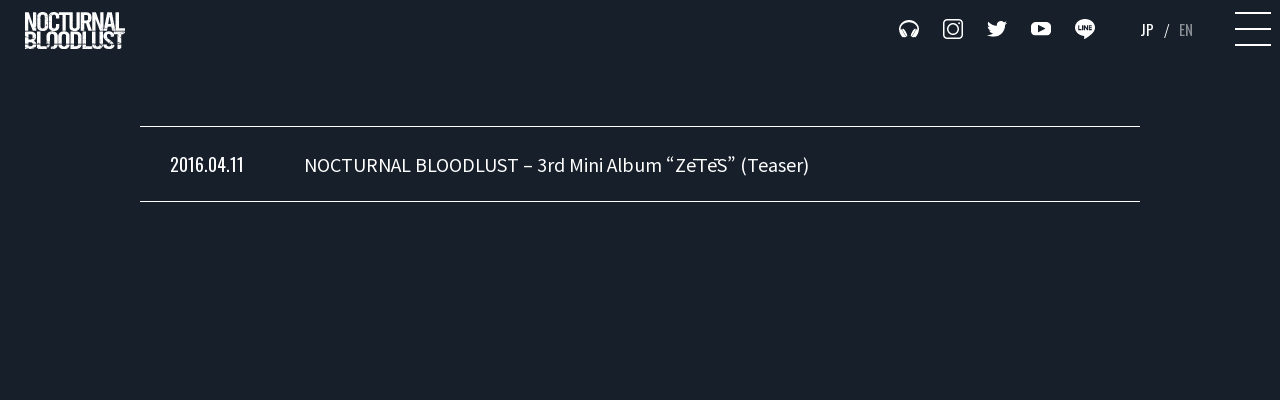

--- FILE ---
content_type: text/html; charset=UTF-8
request_url: https://en.nocturnalbloodlust.com/nocturnal-bloodlust-3rd-mini-album-zetes-teaser/
body_size: 19690
content:
<!DOCTYPE html>
<html lang="ja">
<head>
  <meta charset="UTF-8">
  <meta http-equiv="X-UA-Compatible" content="IE=edge">
  <meta name="viewport" content="width=device-width, initial-scale=1.0">
  <meta name="description" content="NOCTURNAL BLOODLUST OFFICIAL WEB SITE">
  <meta name="keywords" content="NOCTURNAL BLOODLUST,のくぶら,ノクブラ,ノクターナルブラッドラスト">
  <title>NOCTURNAL BLOODLUST &#8211; 3rd Mini Album &#8220;ZēTēS&#8221; (Teaser) | NOCTURNAL BLOODLUST</title>

  <link rel="preconnect" href="https://fonts.gstatic.com">
  <link rel="preconnect" href="https://fonts.gstatic.com" crossorigin>
  <link href="https://fonts.googleapis.com/css2?family=Noto+Sans+JP:wght@400;700&family=Oswald:wght@400;700&display=swap" rel="stylesheet">

  <link rel="stylesheet" href="https://en.nocturnalbloodlust.com/wp/wp-content/themes/nocturnalbloodlust/assets/css/slick-theme.css">
  <link rel="stylesheet" href="https://en.nocturnalbloodlust.com/wp/wp-content/themes/nocturnalbloodlust/assets/css/slick.css">
  <link rel="stylesheet" href="https://en.nocturnalbloodlust.com/wp/wp-content/themes/nocturnalbloodlust/assets/css/jquery.fancybox.css">
  <link rel="stylesheet" href="https://en.nocturnalbloodlust.com/wp/wp-content/themes/nocturnalbloodlust/assets/css/common.css">
  <link rel="stylesheet" href="https://en.nocturnalbloodlust.com/wp/wp-content/themes/nocturnalbloodlust/assets/css/style.css">
  <meta name='robots' content='max-image-preview:large' />
<link rel='dns-prefetch' href='//s.w.org' />
<link rel="alternate" type="application/rss+xml" title="NOCTURNAL BLOODLUST &raquo; NOCTURNAL BLOODLUST &#8211; 3rd Mini Album &#8220;ZēTēS&#8221; (Teaser) のコメントのフィード" href="https://en.nocturnalbloodlust.com/nocturnal-bloodlust-3rd-mini-album-zetes-teaser/feed/" />
<script type="text/javascript">
window._wpemojiSettings = {"baseUrl":"https:\/\/s.w.org\/images\/core\/emoji\/13.1.0\/72x72\/","ext":".png","svgUrl":"https:\/\/s.w.org\/images\/core\/emoji\/13.1.0\/svg\/","svgExt":".svg","source":{"concatemoji":"https:\/\/en.nocturnalbloodlust.com\/wp\/wp-includes\/js\/wp-emoji-release.min.js?ver=5.9.12"}};
/*! This file is auto-generated */
!function(e,a,t){var n,r,o,i=a.createElement("canvas"),p=i.getContext&&i.getContext("2d");function s(e,t){var a=String.fromCharCode;p.clearRect(0,0,i.width,i.height),p.fillText(a.apply(this,e),0,0);e=i.toDataURL();return p.clearRect(0,0,i.width,i.height),p.fillText(a.apply(this,t),0,0),e===i.toDataURL()}function c(e){var t=a.createElement("script");t.src=e,t.defer=t.type="text/javascript",a.getElementsByTagName("head")[0].appendChild(t)}for(o=Array("flag","emoji"),t.supports={everything:!0,everythingExceptFlag:!0},r=0;r<o.length;r++)t.supports[o[r]]=function(e){if(!p||!p.fillText)return!1;switch(p.textBaseline="top",p.font="600 32px Arial",e){case"flag":return s([127987,65039,8205,9895,65039],[127987,65039,8203,9895,65039])?!1:!s([55356,56826,55356,56819],[55356,56826,8203,55356,56819])&&!s([55356,57332,56128,56423,56128,56418,56128,56421,56128,56430,56128,56423,56128,56447],[55356,57332,8203,56128,56423,8203,56128,56418,8203,56128,56421,8203,56128,56430,8203,56128,56423,8203,56128,56447]);case"emoji":return!s([10084,65039,8205,55357,56613],[10084,65039,8203,55357,56613])}return!1}(o[r]),t.supports.everything=t.supports.everything&&t.supports[o[r]],"flag"!==o[r]&&(t.supports.everythingExceptFlag=t.supports.everythingExceptFlag&&t.supports[o[r]]);t.supports.everythingExceptFlag=t.supports.everythingExceptFlag&&!t.supports.flag,t.DOMReady=!1,t.readyCallback=function(){t.DOMReady=!0},t.supports.everything||(n=function(){t.readyCallback()},a.addEventListener?(a.addEventListener("DOMContentLoaded",n,!1),e.addEventListener("load",n,!1)):(e.attachEvent("onload",n),a.attachEvent("onreadystatechange",function(){"complete"===a.readyState&&t.readyCallback()})),(n=t.source||{}).concatemoji?c(n.concatemoji):n.wpemoji&&n.twemoji&&(c(n.twemoji),c(n.wpemoji)))}(window,document,window._wpemojiSettings);
</script>
<style type="text/css">
img.wp-smiley,
img.emoji {
	display: inline !important;
	border: none !important;
	box-shadow: none !important;
	height: 1em !important;
	width: 1em !important;
	margin: 0 0.07em !important;
	vertical-align: -0.1em !important;
	background: none !important;
	padding: 0 !important;
}
</style>
	<link rel='stylesheet' id='wp-block-library-css'  href='https://en.nocturnalbloodlust.com/wp/wp-includes/css/dist/block-library/style.min.css?ver=5.9.12' type='text/css' media='all' />
<style id='global-styles-inline-css' type='text/css'>
body{--wp--preset--color--black: #000000;--wp--preset--color--cyan-bluish-gray: #abb8c3;--wp--preset--color--white: #ffffff;--wp--preset--color--pale-pink: #f78da7;--wp--preset--color--vivid-red: #cf2e2e;--wp--preset--color--luminous-vivid-orange: #ff6900;--wp--preset--color--luminous-vivid-amber: #fcb900;--wp--preset--color--light-green-cyan: #7bdcb5;--wp--preset--color--vivid-green-cyan: #00d084;--wp--preset--color--pale-cyan-blue: #8ed1fc;--wp--preset--color--vivid-cyan-blue: #0693e3;--wp--preset--color--vivid-purple: #9b51e0;--wp--preset--gradient--vivid-cyan-blue-to-vivid-purple: linear-gradient(135deg,rgba(6,147,227,1) 0%,rgb(155,81,224) 100%);--wp--preset--gradient--light-green-cyan-to-vivid-green-cyan: linear-gradient(135deg,rgb(122,220,180) 0%,rgb(0,208,130) 100%);--wp--preset--gradient--luminous-vivid-amber-to-luminous-vivid-orange: linear-gradient(135deg,rgba(252,185,0,1) 0%,rgba(255,105,0,1) 100%);--wp--preset--gradient--luminous-vivid-orange-to-vivid-red: linear-gradient(135deg,rgba(255,105,0,1) 0%,rgb(207,46,46) 100%);--wp--preset--gradient--very-light-gray-to-cyan-bluish-gray: linear-gradient(135deg,rgb(238,238,238) 0%,rgb(169,184,195) 100%);--wp--preset--gradient--cool-to-warm-spectrum: linear-gradient(135deg,rgb(74,234,220) 0%,rgb(151,120,209) 20%,rgb(207,42,186) 40%,rgb(238,44,130) 60%,rgb(251,105,98) 80%,rgb(254,248,76) 100%);--wp--preset--gradient--blush-light-purple: linear-gradient(135deg,rgb(255,206,236) 0%,rgb(152,150,240) 100%);--wp--preset--gradient--blush-bordeaux: linear-gradient(135deg,rgb(254,205,165) 0%,rgb(254,45,45) 50%,rgb(107,0,62) 100%);--wp--preset--gradient--luminous-dusk: linear-gradient(135deg,rgb(255,203,112) 0%,rgb(199,81,192) 50%,rgb(65,88,208) 100%);--wp--preset--gradient--pale-ocean: linear-gradient(135deg,rgb(255,245,203) 0%,rgb(182,227,212) 50%,rgb(51,167,181) 100%);--wp--preset--gradient--electric-grass: linear-gradient(135deg,rgb(202,248,128) 0%,rgb(113,206,126) 100%);--wp--preset--gradient--midnight: linear-gradient(135deg,rgb(2,3,129) 0%,rgb(40,116,252) 100%);--wp--preset--duotone--dark-grayscale: url('#wp-duotone-dark-grayscale');--wp--preset--duotone--grayscale: url('#wp-duotone-grayscale');--wp--preset--duotone--purple-yellow: url('#wp-duotone-purple-yellow');--wp--preset--duotone--blue-red: url('#wp-duotone-blue-red');--wp--preset--duotone--midnight: url('#wp-duotone-midnight');--wp--preset--duotone--magenta-yellow: url('#wp-duotone-magenta-yellow');--wp--preset--duotone--purple-green: url('#wp-duotone-purple-green');--wp--preset--duotone--blue-orange: url('#wp-duotone-blue-orange');--wp--preset--font-size--small: 13px;--wp--preset--font-size--medium: 20px;--wp--preset--font-size--large: 36px;--wp--preset--font-size--x-large: 42px;}.has-black-color{color: var(--wp--preset--color--black) !important;}.has-cyan-bluish-gray-color{color: var(--wp--preset--color--cyan-bluish-gray) !important;}.has-white-color{color: var(--wp--preset--color--white) !important;}.has-pale-pink-color{color: var(--wp--preset--color--pale-pink) !important;}.has-vivid-red-color{color: var(--wp--preset--color--vivid-red) !important;}.has-luminous-vivid-orange-color{color: var(--wp--preset--color--luminous-vivid-orange) !important;}.has-luminous-vivid-amber-color{color: var(--wp--preset--color--luminous-vivid-amber) !important;}.has-light-green-cyan-color{color: var(--wp--preset--color--light-green-cyan) !important;}.has-vivid-green-cyan-color{color: var(--wp--preset--color--vivid-green-cyan) !important;}.has-pale-cyan-blue-color{color: var(--wp--preset--color--pale-cyan-blue) !important;}.has-vivid-cyan-blue-color{color: var(--wp--preset--color--vivid-cyan-blue) !important;}.has-vivid-purple-color{color: var(--wp--preset--color--vivid-purple) !important;}.has-black-background-color{background-color: var(--wp--preset--color--black) !important;}.has-cyan-bluish-gray-background-color{background-color: var(--wp--preset--color--cyan-bluish-gray) !important;}.has-white-background-color{background-color: var(--wp--preset--color--white) !important;}.has-pale-pink-background-color{background-color: var(--wp--preset--color--pale-pink) !important;}.has-vivid-red-background-color{background-color: var(--wp--preset--color--vivid-red) !important;}.has-luminous-vivid-orange-background-color{background-color: var(--wp--preset--color--luminous-vivid-orange) !important;}.has-luminous-vivid-amber-background-color{background-color: var(--wp--preset--color--luminous-vivid-amber) !important;}.has-light-green-cyan-background-color{background-color: var(--wp--preset--color--light-green-cyan) !important;}.has-vivid-green-cyan-background-color{background-color: var(--wp--preset--color--vivid-green-cyan) !important;}.has-pale-cyan-blue-background-color{background-color: var(--wp--preset--color--pale-cyan-blue) !important;}.has-vivid-cyan-blue-background-color{background-color: var(--wp--preset--color--vivid-cyan-blue) !important;}.has-vivid-purple-background-color{background-color: var(--wp--preset--color--vivid-purple) !important;}.has-black-border-color{border-color: var(--wp--preset--color--black) !important;}.has-cyan-bluish-gray-border-color{border-color: var(--wp--preset--color--cyan-bluish-gray) !important;}.has-white-border-color{border-color: var(--wp--preset--color--white) !important;}.has-pale-pink-border-color{border-color: var(--wp--preset--color--pale-pink) !important;}.has-vivid-red-border-color{border-color: var(--wp--preset--color--vivid-red) !important;}.has-luminous-vivid-orange-border-color{border-color: var(--wp--preset--color--luminous-vivid-orange) !important;}.has-luminous-vivid-amber-border-color{border-color: var(--wp--preset--color--luminous-vivid-amber) !important;}.has-light-green-cyan-border-color{border-color: var(--wp--preset--color--light-green-cyan) !important;}.has-vivid-green-cyan-border-color{border-color: var(--wp--preset--color--vivid-green-cyan) !important;}.has-pale-cyan-blue-border-color{border-color: var(--wp--preset--color--pale-cyan-blue) !important;}.has-vivid-cyan-blue-border-color{border-color: var(--wp--preset--color--vivid-cyan-blue) !important;}.has-vivid-purple-border-color{border-color: var(--wp--preset--color--vivid-purple) !important;}.has-vivid-cyan-blue-to-vivid-purple-gradient-background{background: var(--wp--preset--gradient--vivid-cyan-blue-to-vivid-purple) !important;}.has-light-green-cyan-to-vivid-green-cyan-gradient-background{background: var(--wp--preset--gradient--light-green-cyan-to-vivid-green-cyan) !important;}.has-luminous-vivid-amber-to-luminous-vivid-orange-gradient-background{background: var(--wp--preset--gradient--luminous-vivid-amber-to-luminous-vivid-orange) !important;}.has-luminous-vivid-orange-to-vivid-red-gradient-background{background: var(--wp--preset--gradient--luminous-vivid-orange-to-vivid-red) !important;}.has-very-light-gray-to-cyan-bluish-gray-gradient-background{background: var(--wp--preset--gradient--very-light-gray-to-cyan-bluish-gray) !important;}.has-cool-to-warm-spectrum-gradient-background{background: var(--wp--preset--gradient--cool-to-warm-spectrum) !important;}.has-blush-light-purple-gradient-background{background: var(--wp--preset--gradient--blush-light-purple) !important;}.has-blush-bordeaux-gradient-background{background: var(--wp--preset--gradient--blush-bordeaux) !important;}.has-luminous-dusk-gradient-background{background: var(--wp--preset--gradient--luminous-dusk) !important;}.has-pale-ocean-gradient-background{background: var(--wp--preset--gradient--pale-ocean) !important;}.has-electric-grass-gradient-background{background: var(--wp--preset--gradient--electric-grass) !important;}.has-midnight-gradient-background{background: var(--wp--preset--gradient--midnight) !important;}.has-small-font-size{font-size: var(--wp--preset--font-size--small) !important;}.has-medium-font-size{font-size: var(--wp--preset--font-size--medium) !important;}.has-large-font-size{font-size: var(--wp--preset--font-size--large) !important;}.has-x-large-font-size{font-size: var(--wp--preset--font-size--x-large) !important;}
</style>
<link rel='stylesheet' id='contact-form-7-css'  href='https://en.nocturnalbloodlust.com/wp/wp-content/plugins/contact-form-7/includes/css/styles.css?ver=5.5.2' type='text/css' media='all' />
<link rel="https://api.w.org/" href="https://en.nocturnalbloodlust.com/wp-json/" /><link rel="alternate" type="application/json" href="https://en.nocturnalbloodlust.com/wp-json/wp/v2/posts/296" /><link rel="EditURI" type="application/rsd+xml" title="RSD" href="https://en.nocturnalbloodlust.com/wp/xmlrpc.php?rsd" />
<link rel="wlwmanifest" type="application/wlwmanifest+xml" href="https://en.nocturnalbloodlust.com/wp/wp-includes/wlwmanifest.xml" /> 
<meta name="generator" content="WordPress 5.9.12" />
<link rel="canonical" href="https://en.nocturnalbloodlust.com/nocturnal-bloodlust-3rd-mini-album-zetes-teaser/" />
<link rel='shortlink' href='https://en.nocturnalbloodlust.com/?p=296' />
<link rel="alternate" type="application/json+oembed" href="https://en.nocturnalbloodlust.com/wp-json/oembed/1.0/embed?url=https%3A%2F%2Fen.nocturnalbloodlust.com%2Fnocturnal-bloodlust-3rd-mini-album-zetes-teaser%2F" />
<link rel="alternate" type="text/xml+oembed" href="https://en.nocturnalbloodlust.com/wp-json/oembed/1.0/embed?url=https%3A%2F%2Fen.nocturnalbloodlust.com%2Fnocturnal-bloodlust-3rd-mini-album-zetes-teaser%2F&#038;format=xml" />
</head>
<body>

  <header >
    <h1><a href="/"><img src="https://en.nocturnalbloodlust.com/wp/wp-content/themes/nocturnalbloodlust/assets/img/common/logo.svg" alt="NOCTURNAL BLOODLUST"></a></h1>
    <div class="nav">
      <ul class="nav_list">
        <li><a href="https://lnk.to/NOCTURNALBLOODLUST" target="_blank"><img src="https://en.nocturnalbloodlust.com/wp/wp-content/themes/nocturnalbloodlust/assets/img/common/h_audio.svg" alt="音楽"></a></li>
        <li><a href="https://www.instagram.com/ncbl_official_jp/" target="_blank"><img src="https://en.nocturnalbloodlust.com/wp/wp-content/themes/nocturnalbloodlust/assets/img/common/h_insta.svg" alt="Instagram"></a></li>
        <li><a href="https://twitter.com/nokubura" target="_blank"><img src="https://en.nocturnalbloodlust.com/wp/wp-content/themes/nocturnalbloodlust/assets/img/common/h_twitter.svg" alt="Twitter"></a></li>
        <li><a href="https://www.youtube.com/channel/UCV332BujG5qoZQSmo1B3buw" target="_blank"><img src="https://en.nocturnalbloodlust.com/wp/wp-content/themes/nocturnalbloodlust/assets/img/common/h_youtube.svg" alt="YouTube"></a></li>
        <li><a href="http://line.me/ti/p/%40vaz1448c" target="_blank"><img src="https://en.nocturnalbloodlust.com/wp/wp-content/themes/nocturnalbloodlust/assets/img/common/h_line.svg" alt="LINE"></a></li>
      </ul>
      <ul class="nav_lang pc">
        <li><a href="https://www.nocturnalbloodlust.com/">JP</a></li>
        <li>/</li>
        <li><a href="/" class="is-active">EN</a></li>
      </ul>
      <div class="nav_btn js-trigger">
        <span></span>
        <span></span>
        <span></span>
      </div>
    </div>
  </header>

  <div class="drawer js-drawer">
    <div class="drawer_close"><img src="https://en.nocturnalbloodlust.com/wp/wp-content/themes/nocturnalbloodlust/assets/img/common/close.svg" alt=""></div>
    <ul class="menu_list">
      <li><a href="/">HOME</a></li>
      <li><a href="/news/">NEWS</a></li>
      <li><a href="/category/movie/">MOVIE</a></li>
      <li><a href="/live/">TOUR</a></li>
      <li><a href="/about/">ABOUT</a></li>
      <li><a href="/discography/">DISCOGRAPHY</a></li>
      <li><a href="/merch/">MERCH</a></li>
      <li><a href="/contact/">CONTACT</a></li>
    </ul>
    <nav class="nav-sp">
      <ul class="nav_list">
        <li><a href="https://lnk.to/NOCTURNALBLOODLUST" target="_blank"><img src="https://en.nocturnalbloodlust.com/wp/wp-content/themes/nocturnalbloodlust/assets/img/common/h_audio-b.svg" alt="音楽"></a></li>
        <li><a href="https://www.instagram.com/ncbl_official_jp/" target="_blank"><img src="https://en.nocturnalbloodlust.com/wp/wp-content/themes/nocturnalbloodlust/assets/img/common/h_insta-b.svg" alt="Instagram"></a></li>
        <li><a href="https://twitter.com/nokubura" target="_blank"><img src="https://en.nocturnalbloodlust.com/wp/wp-content/themes/nocturnalbloodlust/assets/img/common/h_twitter-b.svg" alt="Twitter"></a></li>
        <li><a href="https://www.facebook.com/nocturnalbloodlust/" target="_blank"><img src="https://en.nocturnalbloodlust.com/wp/wp-content/themes/nocturnalbloodlust/assets/img/common/h_fb-b.svg" alt="Facebook"></a></li>
        <li><a href="https://www.youtube.com/channel/UCV332BujG5qoZQSmo1B3buw" target="_blank"><img src="https://en.nocturnalbloodlust.com/wp/wp-content/themes/nocturnalbloodlust/assets/img/common/h_youtube-b.svg" alt="YouTube"></a></li>
        <li><a href="http://line.me/ti/p/%40vaz1448c" target="_blank"><img src="https://en.nocturnalbloodlust.com/wp/wp-content/themes/nocturnalbloodlust/assets/img/common/h_line-b.svg" alt="LINE"></a></li>
      </ul>
    <ul class="nav_lang sp">
      <li><a href="https://www.nocturnalbloodlust.com/">JP</a></li>
      <li>/</li>
      <li><a href="/" class="is-active">EN</a></li>
    </ul>
    </nav>
  </div>


    <main>
      <article class="p_news_detail">

        <div class="wrap">

          <div class="deta_ttl">
            <div class="topic_meta">2016.04.11</div>
            <div class="topic_ttl">NOCTURNAL BLOODLUST &#8211; 3rd Mini Album &#8220;ZēTēS&#8221; (Teaser)</div>
          </div>
          <div class="deta_list ">
            <div class="deta_list-box_caption">
              <div class="youtubeiframe"><iframe src='https://www.youtube.com/embed/NUOyxL_E58E' frameborder='0' allowfullscreen></iframe></div>
            </div>
                      </div>
        </div>
      </article>
    </main>

      <footer>
    <div class="copy">Copyright &copy; NOCTURNAL BLOODLUST. All Rights Reserved.</div>
  </footer>

  <script type='text/javascript' src='https://en.nocturnalbloodlust.com/wp/wp-includes/js/dist/vendor/regenerator-runtime.min.js?ver=0.13.9' id='regenerator-runtime-js'></script>
<script type='text/javascript' src='https://en.nocturnalbloodlust.com/wp/wp-includes/js/dist/vendor/wp-polyfill.min.js?ver=3.15.0' id='wp-polyfill-js'></script>
<script type='text/javascript' id='contact-form-7-js-extra'>
/* <![CDATA[ */
var wpcf7 = {"api":{"root":"https:\/\/en.nocturnalbloodlust.com\/wp-json\/","namespace":"contact-form-7\/v1"}};
/* ]]> */
</script>
<script type='text/javascript' src='https://en.nocturnalbloodlust.com/wp/wp-content/plugins/contact-form-7/includes/js/index.js?ver=5.5.2' id='contact-form-7-js'></script>
  <script src="https://en.nocturnalbloodlust.com/wp/wp-content/themes/nocturnalbloodlust/assets/js/jquery-3.5.1.min.js"></script>
  <script src="https://en.nocturnalbloodlust.com/wp/wp-content/themes/nocturnalbloodlust/assets/js/jquery.fancybox.min.js"></script>
  <script src="https://en.nocturnalbloodlust.com/wp/wp-content/themes/nocturnalbloodlust/assets/js/slick.min.js"></script>
  <script src="https://en.nocturnalbloodlust.com/wp/wp-content/themes/nocturnalbloodlust/assets/js/main.js"></script>
</body>
</html>


--- FILE ---
content_type: image/svg+xml
request_url: https://en.nocturnalbloodlust.com/wp/wp-content/themes/nocturnalbloodlust/assets/img/common/h_insta.svg
body_size: 530
content:
<!-- Generator: Adobe Illustrator 24.2.1, SVG Export Plug-In  -->
<svg version="1.1" xmlns="http://www.w3.org/2000/svg" xmlns:xlink="http://www.w3.org/1999/xlink" x="0px" y="0px" width="30px"
	 height="29.98px" viewBox="0 0 30 29.98" style="overflow:visible;enable-background:new 0 0 30 29.98;" xml:space="preserve">
<style type="text/css">
	.st0{fill-rule:evenodd;clip-rule:evenodd;fill:#FFFFFF;}
</style>
<defs>
</defs>
<path class="st0" d="M23.92,29.98H6.07C2.72,29.98,0,27.23,0,23.85V6.13C0,2.75,2.72,0,6.07,0h17.85C27.27,0,30,2.75,30,6.13v17.73
	C30,27.23,27.27,29.98,23.92,29.98z M27.78,6.13c0-2.15-1.73-3.89-3.86-3.89H6.07c-2.13,0-3.86,1.74-3.86,3.89v17.73
	c0,2.15,1.73,3.89,3.86,3.89h17.85c2.13,0,3.86-1.75,3.86-3.89V6.13z M24.07,7.79c-0.78,0-1.41-0.63-1.41-1.42
	c0-0.78,0.63-1.43,1.41-1.43c0.78,0,1.41,0.64,1.41,1.43C25.48,7.15,24.85,7.79,24.07,7.79z M15,24.02c-4.93,0-8.95-4.05-8.95-9.02
	c0-4.98,4.01-9.03,8.95-9.03s8.95,4.05,8.95,9.03C23.95,19.97,19.93,24.02,15,24.02z M15,8.15c-3.74,0-6.78,3.07-6.78,6.84
	c0,3.77,3.04,6.84,6.78,6.84s6.78-3.07,6.78-6.84C21.78,11.22,18.74,8.15,15,8.15z"/>
</svg>


--- FILE ---
content_type: image/svg+xml
request_url: https://en.nocturnalbloodlust.com/wp/wp-content/themes/nocturnalbloodlust/assets/img/common/h_audio.svg
body_size: 819
content:
<!-- Generator: Adobe Illustrator 24.2.1, SVG Export Plug-In  -->
<svg version="1.1" xmlns="http://www.w3.org/2000/svg" xmlns:xlink="http://www.w3.org/1999/xlink" x="0px" y="0px" width="32px"
	 height="29.47px" viewBox="0 0 32 29.47" style="overflow:visible;enable-background:new 0 0 32 29.47;" xml:space="preserve">
<style type="text/css">
	.st0{fill-rule:evenodd;clip-rule:evenodd;fill:#FFFFFF;}
</style>
<defs>
</defs>
<path class="st0" d="M26.17,29.21l-0.13,0.14l-0.18-0.08c-0.03-0.01-0.68-0.3-1.03-0.84c-1.73,1.59-3.03,0.62-4.98-0.75
	c1.42-0.61,3.27-3.36,4.53-5.75c0.9-1.69,2.65-5.28,2.45-7.1c1.08,0.73,1.92,1.37,2.39,2.2c0.12-0.78,0.18-1.55,0.18-2.31
	C29.41,9.45,24.02,3.8,16,3.8C9.52,3.8,2.59,8.19,2.59,14.72c0,0.76,0.07,1.54,0.2,2.34c0.46-0.85,1.31-1.49,2.41-2.23
	c-0.2,1.81,1.56,5.4,2.45,7.1c1.27,2.39,3.12,5.14,4.53,5.75c-0.51,0.36-2.36,1.42-2.36,1.42c-0.79,0.28-1.55,0.21-2.4-0.47
	c-0.35,0.63-1.18,0.8-1.21,0.81l-0.15,0.03l-0.1-0.11C2.34,25.41,0,19.86,0,15.21C0,6.97,7.33,0,16,0s16,6.96,16,15.21
	C32,19.78,29.71,25.28,26.17,29.21z M8.12,21.68c-1.88-3.56-2.94-6.82-2.15-7.33c0.02-0.01,0.04-0.02,0.06-0.03
	c0.06-0.02,0.12-0.04,0.18-0.04c0.95,0,3.04,2.31,4.76,5.56c1.73,3.27,2.62,6.31,2.14,7.18c0,0,0,0.01-0.01,0.01
	c-0.04,0.07-0.09,0.13-0.15,0.17c-0.06,0.03-0.12,0.05-0.19,0.06c-0.02,0-0.03,0.01-0.05,0.01C11.79,27.28,9.84,24.93,8.12,21.68z
	 M25.82,14.28c0.07,0,0.13,0.02,0.18,0.04c0.02,0.01,0.04,0.02,0.06,0.03c0.79,0.51-0.27,3.77-2.15,7.33
	c-1.72,3.25-3.67,5.59-4.6,5.59c-0.02,0-0.03,0-0.05-0.01c-0.07-0.01-0.14-0.02-0.19-0.06c-0.06-0.04-0.11-0.1-0.15-0.17
	c0,0,0-0.01-0.01-0.01c-0.48-0.87,0.41-3.91,2.14-7.18C22.78,16.6,24.87,14.28,25.82,14.28z"/>
</svg>


--- FILE ---
content_type: image/svg+xml
request_url: https://en.nocturnalbloodlust.com/wp/wp-content/themes/nocturnalbloodlust/assets/img/common/h_audio-b.svg
body_size: 804
content:
<svg id="グループ_13" data-name="グループ 13" xmlns="http://www.w3.org/2000/svg" xmlns:xlink="http://www.w3.org/1999/xlink" width="32" height="29.862" viewBox="0 0 32 29.862">
  <defs>
    <clipPath id="clip-path">
      <rect id="長方形_8" data-name="長方形 8" width="32" height="29.862" fill="none"/>
    </clipPath>
  </defs>
  <g id="グループ_12" data-name="グループ 12" clip-path="url(#clip-path)">
    <path id="パス_10" data-name="パス 10" d="M12.179,28.054c-1.416-.622-3.269-3.4-4.535-5.829-.9-1.717-2.648-5.356-2.451-7.2a7.168,7.168,0,0,0-2.407,2.265,15.255,15.255,0,0,1-.2-2.375C2.589,8.3,9.524,3.85,16,3.85c8.022,0,13.41,5.724,13.41,11.069a15.809,15.809,0,0,1-.181,2.342,7.261,7.261,0,0,0-2.39-2.232c.2,1.84-1.554,5.479-2.45,7.2-1.266,2.426-3.12,5.208-4.535,5.829,1.945,1.4,3.248,2.376,4.978.764a2.6,2.6,0,0,0,1.03.853l.179.077.13-.146C29.713,25.62,32,20.052,32,15.414,32,7.058,24.673,0,16,0S0,7.059,0,15.415c0,4.711,2.34,10.337,5.96,14.334l.1.113.149-.03a1.93,1.93,0,0,0,1.214-.816,2.263,2.263,0,0,0,2.4.48s1.845-1.076,2.356-1.442" fill="#171f2a"/>
    <path id="パス_11" data-name="パス 11" d="M6.214,14.476a.443.443,0,0,0-.184.041.324.324,0,0,0-.06.027c-.787.515.271,3.822,2.154,7.43,1.718,3.293,3.67,5.669,4.6,5.669.018,0,.033,0,.05-.006a.41.41,0,0,0,.188-.061.5.5,0,0,0,.149-.174l.006-.014c.475-.882-.412-3.965-2.14-7.277-1.716-3.289-3.806-5.636-4.759-5.635" fill="#171f2a"/>
    <path id="パス_12" data-name="パス 12" d="M23.909,21.974c1.883-3.609,2.941-6.916,2.154-7.431a.406.406,0,0,0-.06-.027.455.455,0,0,0-.184-.04c-.952,0-3.043,2.345-4.759,5.634-1.728,3.314-2.615,6.4-2.14,7.278l.006.014a.485.485,0,0,0,.149.174.414.414,0,0,0,.192.061.317.317,0,0,0,.046.007c.926,0,2.877-2.377,4.6-5.67" fill="#171f2a"/>
  </g>
</svg>


--- FILE ---
content_type: image/svg+xml
request_url: https://en.nocturnalbloodlust.com/wp/wp-content/themes/nocturnalbloodlust/assets/img/common/h_line.svg
body_size: 728
content:
<!-- Generator: Adobe Illustrator 24.2.1, SVG Export Plug-In  -->
<svg version="1.1" xmlns="http://www.w3.org/2000/svg" xmlns:xlink="http://www.w3.org/1999/xlink" x="0px" y="0px" width="32px"
	 height="30.51px" viewBox="0 0 32 30.51" style="overflow:visible;enable-background:new 0 0 32 30.51;" xml:space="preserve">
<style type="text/css">
	.st0{fill-rule:evenodd;clip-rule:evenodd;fill:#FFFFFF;}
</style>
<defs>
</defs>
<path class="st0" d="M32,12.99C32,5.83,24.82,0,16,0S0,5.83,0,12.99c0,6.42,5.69,11.8,13.38,12.82c0.52,0.11,1.23,0.34,1.41,0.79
	c0.16,0.41,0.11,1.04,0.05,1.45c0,0-0.19,1.13-0.23,1.37c-0.07,0.4-0.32,1.58,1.39,0.86c1.71-0.72,9.21-5.43,12.57-9.29h0
	C30.89,18.44,32,15.86,32,12.99z M10.35,16.82c0,0.17-0.14,0.31-0.31,0.31H5.56l0,0c-0.08,0-0.16-0.03-0.22-0.09c0,0,0,0,0,0
	c0,0,0,0,0-0.01c-0.05-0.06-0.09-0.13-0.09-0.22v0V9.84c0-0.17,0.14-0.31,0.31-0.31h1.12c0.17,0,0.31,0.14,0.31,0.31v5.54h3.05
	c0.17,0,0.31,0.14,0.31,0.31V16.82z M13.06,16.82c0,0.17-0.14,0.31-0.31,0.31h-1.12c-0.17,0-0.31-0.14-0.31-0.31V9.84
	c0-0.17,0.14-0.31,0.31-0.31h1.12c0.17,0,0.31,0.14,0.31,0.31V16.82z M20.79,16.82c0,0.17-0.14,0.31-0.31,0.31h-1.12
	c-0.03,0-0.05,0-0.08-0.01c0,0,0,0,0,0c-0.01,0-0.01,0-0.02-0.01c0,0-0.01,0-0.01,0c-0.01,0-0.01-0.01-0.01-0.01
	c-0.01,0-0.01-0.01-0.01-0.01c0,0-0.01,0-0.01,0c-0.01,0-0.01-0.01-0.02-0.01c0,0,0,0,0,0c-0.03-0.02-0.06-0.05-0.08-0.08l-3.2-4.32
	v4.14c0,0.17-0.14,0.31-0.31,0.31h-1.12c-0.17,0-0.31-0.14-0.31-0.31V9.84c0-0.17,0.14-0.31,0.31-0.31h1.12c0,0,0.01,0,0.01,0
	c0.01,0,0.01,0,0.02,0c0.01,0,0.01,0,0.02,0c0,0,0.01,0,0.01,0c0.01,0,0.01,0,0.02,0c0,0,0.01,0,0.01,0c0.01,0,0.01,0,0.02,0.01
	c0,0,0.01,0,0.01,0c0.01,0,0.01,0.01,0.02,0.01c0,0,0.01,0,0.01,0.01c0.01,0,0.01,0.01,0.02,0.01c0,0,0.01,0,0.01,0.01
	c0.01,0,0.01,0.01,0.02,0.01c0,0,0,0,0.01,0.01c0.01,0.01,0.01,0.01,0.02,0.01c0,0,0,0,0.01,0.01c0.01,0.01,0.01,0.01,0.02,0.02
	c0,0,0,0,0,0c0.01,0.01,0.02,0.02,0.02,0.03l3.2,4.32V9.84c0-0.17,0.14-0.31,0.31-0.31h1.12c0.17,0,0.31,0.14,0.31,0.31V16.82z
	 M26.98,10.97c0,0.17-0.14,0.31-0.31,0.31h-3.05v1.18h3.05c0.17,0,0.31,0.14,0.31,0.31v1.12c0,0.17-0.14,0.31-0.31,0.31h-3.05v1.18
	h3.05c0.17,0,0.31,0.14,0.31,0.31v1.12c0,0.17-0.14,0.31-0.31,0.31h-4.48l0,0c-0.08,0-0.16-0.03-0.22-0.09c0,0,0,0,0,0
	c0,0,0,0,0-0.01c-0.05-0.06-0.09-0.13-0.09-0.22v0V9.84v0c0-0.08,0.03-0.16,0.09-0.21c0,0,0,0,0.01-0.01c0,0,0,0,0,0
	c0.06-0.06,0.13-0.09,0.22-0.09l0,0h4.48c0.17,0,0.31,0.14,0.31,0.31V10.97z"/>
</svg>


--- FILE ---
content_type: image/svg+xml
request_url: https://en.nocturnalbloodlust.com/wp/wp-content/themes/nocturnalbloodlust/assets/img/common/close.svg
body_size: 302
content:
<!-- Generator: Adobe Illustrator 24.2.1, SVG Export Plug-In  -->
<svg version="1.1" xmlns="http://www.w3.org/2000/svg" xmlns:xlink="http://www.w3.org/1999/xlink" x="0px" y="0px" width="45.63px"
	 height="45.63px" viewBox="0 0 45.63 45.63" style="overflow:visible;enable-background:new 0 0 45.63 45.63;"
	 xml:space="preserve">
<style type="text/css">
	.st0{fill-rule:evenodd;clip-rule:evenodd;}
</style>
<defs>
</defs>
<path class="st0" d="M45.63,2.81L25.45,22.99L45.25,42.8l-2.83,2.83L22.62,25.82L3.44,45l-2.81-2.81l19.18-19.18L0,3.2l2.83-2.83
	l19.81,19.81L42.82,0L45.63,2.81z"/>
</svg>


--- FILE ---
content_type: image/svg+xml
request_url: https://en.nocturnalbloodlust.com/wp/wp-content/themes/nocturnalbloodlust/assets/img/common/h_twitter-b.svg
body_size: 573
content:
<svg xmlns="http://www.w3.org/2000/svg" xmlns:xlink="http://www.w3.org/1999/xlink" width="32" height="25.745" viewBox="0 0 32 25.745">
  <defs>
    <clipPath id="clip-path">
      <rect id="長方形_5" data-name="長方形 5" width="32" height="25.745" transform="translate(0 0)" fill="#171f2a"/>
    </clipPath>
  </defs>
  <g id="グループ_6" data-name="グループ 6" transform="translate(0 0)">
    <g id="グループ_5" data-name="グループ 5" clip-path="url(#clip-path)">
      <path id="パス_4" data-name="パス 4" d="M31.858,3.184a13.441,13.441,0,0,1-3.467.886A6.531,6.531,0,0,0,31.2.73a.1.1,0,0,0-.147-.122A13.306,13.306,0,0,1,27.1,2.052,6.638,6.638,0,0,0,22.28,0a6.5,6.5,0,0,0-6.431,7.98A18.854,18.854,0,0,1,2.273,1.229a.037.037,0,0,0-.06,0A6.436,6.436,0,0,0,4.168,9.786a.041.041,0,0,1-.025.074,6.666,6.666,0,0,1-2.8-.777.032.032,0,0,0-.05.029,8.761,8.761,0,0,0,.445,2.378,6.665,6.665,0,0,0,4.851,4.02,6.919,6.919,0,0,1-1.743.23,6.561,6.561,0,0,1-1.184-.111.037.037,0,0,0-.042.048,6.6,6.6,0,0,0,6.037,4.451.04.04,0,0,1,.024.071,13.363,13.363,0,0,1-8.113,2.717A13.84,13.84,0,0,1,0,22.827a18.91,18.91,0,0,0,10.12,2.918A18.391,18.391,0,0,0,22.49,21.28a19.07,19.07,0,0,0,5.968-10.1,17.878,17.878,0,0,0,.452-3.924c0-.279-.008-.561-.022-.84A13.263,13.263,0,0,0,31.98,3.336a.1.1,0,0,0-.122-.152" fill="#171f2a"/>
    </g>
  </g>
</svg>


--- FILE ---
content_type: application/javascript
request_url: https://en.nocturnalbloodlust.com/wp/wp-content/themes/nocturnalbloodlust/assets/js/main.js
body_size: 942
content:
// TOP ヘッダー切り替え
$(window).scroll(function() {

  if($(window).scrollTop() > 660){
		$('#js-change').removeClass('scroll-change');
	}
	else{
		$('#js-change').addClass('scroll-change');
	}
});

// ヘッダーメニュー
$('.js-trigger').on('click',function(){
  $('.js-trigger').toggleClass('is-active');
  $('.js-drawer').toggleClass('is-active');
})
$('.js-drawer>a, .drawer_close').on('click',function(){
  $('.js-trigger').removeClass('is-active');
  $('.js-drawer').removeClass('is-active');
})

// TOP メインビジュアル スライドショー
$('.js_mv').slick({
  autoplay: true,
  arrows : false,
  dots : true,
  //adaptiveHeight: true,

});
$('.js_jackets').slick({
  autoplay: true,
  centerMode: true,
  centerPadding: '10%',
});
if (window.matchMedia( "(max-width: 750px)" ).matches) {
	$('.merchTopSP').slick({
	  autoplay: true,
	  centerMode: true,
      centerPadding: '20%',
      arrows: false,
	});
}

// NEWS 記事フィルター
$(function() {

  $('.tab_btn').click(function() {
    var index = $('.tab_btn').index(this);
    $('.tab_btn').removeClass('is-active');
    $(this).addClass('is-active');
    $('.tab_item').removeClass('is-active-item').eq(index).addClass('is-active-item');
  });
  $('.sec_nav select').on('change', function() {
    var index = $(this).prop("selectedIndex");
    $('.tab_item').removeClass('is-active-item').eq(index).addClass('is-active-item');
  });
});

// モーダルウィンドウ
$(function(){

  $(".modal-open").fancybox( {
     toolbar  : false, // ツールバーの非表示
     smallBtn : false, // 小さいCloseボタン利用する
  });

  $(".modal-open").fancybox({
    helpers : {
      overlay: {
        opacity: .9, // or the opacity you want
        css: {'background-color': 'rgba(0, 0, 0, .9)',} // or your preferred hex color value
     } // overlay
    } // helpers
  }); // fancybox

  if($(".modal-open").length){
    if (location.hash){
      var target = location.hash;
      console.log(target);
      $.fancybox.open(target);
    }
  }

  $('#close-btn>span').click(function(){
    parent.$.fancybox.close();
  });
});

// Accordion
$(function () {
  var btn = $('.js-accord-btn'),
      menu = $('.js-accord-box');

  btn.on('click',function() {
    $(this).next(menu).slideToggle('');
    $(this).toggleClass('on');
  })
})

$(function () {
  var btn = $('.js-bnr-close'),
      bnr = $('.bnr-modal');

  btn.on('click',function() {
    bnr.addClass('is-none');
  })
})

$(document).ready(function(){
  $.fancybox.open($('.bnr-modal'));
});